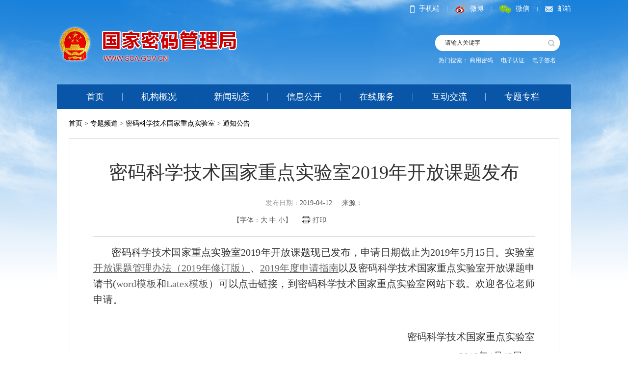

--- FILE ---
content_type: text/html
request_url: https://www.oscca.gov.cn/sca/ztpd/2019-04/12/content_1044508.shtml
body_size: 13714
content:
<!doctype html>
<html>
<head>
<meta charset="utf-8">
<title>
密码科学技术国家重点实验室2019年开放课题发布_国家密码管理局
</title>
<meta name="others" content="页面生成时间 2019-04-15 18:39:22" />
<meta name="template,templategroup,version" content="8e7c25c537224a4bb78004066d71853a,default,3.6" />
<meta name="viewport" content="width=device-width, initial-scale=1, maximum-scale=1, user-scalable=no">
<link rel="stylesheet" href="/sca/xhtml/css/common.css">
<link rel="stylesheet" href="/sca/xhtml/css/common_detail.css">
<link rel="stylesheet" href="/sca/xhtml/css/cjsfw_detail.css">
<script type="text/javascript">
DD_belatedPNG.fix('.pages_print .printIco,background,.gwds_tools_24 a,background');
</script>
</head>

<body>
	<div class="container">
    	<!--公共头 start-->
        <div class="header">
    <div class="top">
        <div class="top_logo pull-left"><a href="/sca/index.shtml" target="_blank"><img src="/sca/xhtml/images/public/logo.png" alt=""></a></div>
        <div class="top_right pull-right">
            <div class="top_right1">
                <ul>
                    <li class="li_nobg"><a href="/sca/home/download.shtml" target="_blank"><img src="/sca/xhtml/images/public/header_icon_1.png" alt="">手机端</a></li>
                    <li><a href="http://weibo.com/u/5994847966?is_hot=1" target="_blank"><img src="/sca/xhtml/images/public/header_icon_2.png" alt="">微博</a></li>
                    <li><a href="/sca/c100047/weixin_download.shtml" target="_blank"><img src="/sca/xhtml/images/public/header_icon_3.png" alt="">微信</a></li>
                    <li><a href="http://mail.sca.gov.cn" target="_blank"><img src="/sca/xhtml/images/public/header_icon_4.png" alt="">邮箱</a></li>
                </ul>
            </div>
            
            <div class="top_right2">
                <div class="search">
                 <form action="https://zs.kaipuyun.cn/search5/html/searchResult.html" id="allsearch" target="_blank">
                   <input type="hidden" name="siteCode" value="N000018881"/>
                   <input type="text" value="请输入关键字" class="srk" name="searchWord" onclick="if(this.value=='请输入关键字'){this.value='';}" onblur="if(this.value==''){this.value='请输入关键字'" /><a onclick="document.getElementById('allsearch').submit();"  class="btn"  title="" ></a>
                 </form>
               </div>
            </div>
            
            <div class="top_right3">
                <span>热门搜索：</span>
 
               
                <span><a href="https://zs.kaipuyun.cn/search5/html/searchResult.html?siteCode=N000018881&searchWord=%E5%95%86%E7%94%A8%E5%AF%86%E7%A0%81" target="_blank"  >商用密码</a>
              </span>
               
                <span><a href="https://zs.kaipuyun.cn/search5/html/searchResult.html?siteCode=N000018881&searchWord=%E7%94%B5%E5%AD%90%E8%AE%A4%E8%AF%81" target="_blank"  >电子认证</a>
              </span>
               
                <span><a href="https://zs.kaipuyun.cn/search5/html/searchResult.html?siteCode=N000018881&searchWord=%E7%94%B5%E5%AD%90%E7%AD%BE%E5%90%8D" target="_blank"  >电子签名</a>
              </span>

              
            </div>
        </div>
    </div>
    <div class="top_phone">
        <div class="phone_logo_l pull-left"><a href="/sca/index.shtml" target="_blank"><img class="img_auto" src="/sca/xhtml/images/public/phone_logo.png" alt=""></a></div>
        <div class="phone_r pull-right"><a href="http://zs.kaipuyun.cn/search5/html/searchResult.html?siteCode=N000018881&searchWord=" ><img class="img_auto" src="/sca/xhtml/images/public/phone_search.png" alt=""></a></div>
    </div>
    
    <div class="nav">
        <li><a href="/sca/index.shtml" target="_blank">首页</a></li>
        <li><a href="/sca/jggk/index.shtml" target="_blank">机构概况</a></li>
        <li><a href="/sca/xwdt/index.shtml" target="_blank">新闻动态</a></li>
        <li><a href="/sca/xxgk/index.shtml" target="_blank">信息公开</a></li>
        <li><a href="/sca/zxfw/index.shtml" target="_blank">在线服务</a></li>
        <li><a href="/sca/hdjl/index.shtml" target="_blank">互动交流</a></li>
        <li class="li_nobg"><a href="/sca/ztzl/index.shtml" target="_blank">专题专栏</a></li>
    </div>
</div>

<script type="text/javascript" src="/sca/xhtml/js/jquery-1.7.2.min.js"></script>
<script type="text/javascript" src="/sca/xhtml/js/ie6PNG.js"></script>
<script type="text/javascript">
DD_belatedPNG.fix('img,.top_right2 .search input,background');
</script>
        <!--公共头 end-->
    
    	<div class="main">
        	<div class="breadcrumb">
<a href='/sca/index.shtml'  target="_blank">首页</a>&nbsp;>&nbsp;<a href='/sca/ztpd/gjdzwj.shtml'  target="_blank">专题频道</a>&nbsp;>&nbsp;<a href='/sca/ztpd/gjdzsys.shtml'  target="_blank">密码科学技术国家重点实验室</a>&nbsp;>&nbsp;<a href='/sca/ztpd/gjdzsys/tzgg.shtml'  target="_blank">通知公告</a>

            </div>
            
            <div class="main_content">
                <div class="article oneColumn pub_border">
      				<h1>密码科学技术国家重点实验室2019年开放课题发布</h1>
                  <div class="pages-date"><!-- <span class="font"><b>国家密码管理局：<font color="#333">www.sca.gov.cn</font></b></span> --><span class="font"><font color="#9c9c9c"><span>发布日期：</span></font>2019-04-12</span><span class="font">来源：</span></div>
      				<div class="pages_print"><span class="font index_switchsize">【字体：<span class="bigger">大</span> <span class="medium">中</span> <span class="smaller">小</span>】</span><span class="font printIco" id="btnPrint">打印</span>
						<div class="share">
							<div class="mainShareDiv_24">
                                <div id="gwdShare_con_1">
                                    <div id="gwdshare" class="gwdshare_t gwds_tools_24 get-codes-gwdshare">
                                    <a class="gwds_weixin" style="margin:-1px 3px 0px 3px; background:url(/sca/xhtml/images/public/share.png) no-repeat; background-position:2px -33px !important" title="微信" href="#">&nbsp;</a>
                                    <a class="gwds_tsina" style="margin:-1px 3px 0px 3px; background:url(/sca/xhtml/images/public/share.png) no-repeat; background-position:2px 5px !important" title="新浪微博" href="#">&nbsp;</a>
                                    <span class="gwds_more">&nbsp;</span>
                                    </div>
                                </div>
							</div>
						</div>
					</div>
                    <div class="pages_content">                      
                    	<p style="text-align: justify; text-indent: 2em; -ms-text-justify: inter-ideograph;"><span style="font-size: 16pt;"><span style="font-size: 14pt;"><span style="font-size: 15pt;">&nbsp;密码科学技术国家重点实验室2019年开放课题现已发布，申请日期截止为2019年5月15日。实验室</span></span><a href="http://www.sca.gov.cn/sca/ztpd/2019-04/12/content_1044507.shtml"><u><span style="font-family: 方正公文仿宋; font-size: 15pt;">开放课题管理办法（</span></u><u><span style='font-family: "Times New Roman","serif"; font-size: 15pt;'>2019</span></u><u><span style="font-family: 方正公文仿宋; font-size: 15pt;">年修订版）</span></u></a><span style="font-size: 15pt;">、</span><a href="http://www.sca.gov.cn/sca/ztpd/2019-04/12/content_1044506.shtml"><u><span style='font-family: "Times New Roman","serif"; font-size: 15pt;'>2019</span></u><u><span style="font-family: 方正公文仿宋; font-size: 15pt;">年度申请指南</span></u></a><span style="font-size: 15pt;">以及密码科学技术国家重点实验室开放课题申请书(</span><a target="_blank" href="1044508/files/1360ee01c8834fc1a82e8973eabc4b27.docx"><span style="font-size: 15pt;">word模板</span></a><span style="font-size: 15pt;"><a target="_blank" href="1044508/files/1360ee01c8834fc1a82e8973eabc4b27.docx"></a><span style="font-size: 15pt;">和<a target="_blank" href="1044508/files/43f4b138b9ba4987982d24e0c67d2fcb.zip"><span style="font-size: 15pt;">Latex模板</span></a></span>）可以点击链接，到密码科学技术国家重点实验室网站下载。欢迎各位老师申请。
</span></span></p>
<p><br>
</p>
<p style="text-align: right;"><span style="font-size: 15pt;">
密码科学技术国家重点实验室
</span></p>
<p style="text-align: right;"><span style="font-size: 16pt;"><span style="font-size: 14pt;"><span style="font-size: 15pt;">
2019年4月12日&nbsp;</span></span><span style="font-size: 15pt;">&nbsp;&nbsp;&nbsp;&nbsp;
</span></span>
</p>
                        <div class="h20"></div>
                       <div class="editor">责任编辑：<span></span></div>
                      
                    </div>
					<!--相关稿件-->
      				<div class="xg-list">
                        <div class="pannel-title">相关稿件</div>
                        <ul class="list01">

                        </ul>
      				</div>
      				<!--相关稿件-->
    			</div>
            </div>
        </div>
    </div>
    <!--公共尾 start-->
    <div class="footer">
    	<div class="footer_con">
        	<div class="footer_lf fl">
                <div class="fl footer_sb"><a href="http://bszs.conac.cn/sitename?method=show&id=48744EFE94E4777AE053022819ACFCEA" target="_blank"><img id="imgConac" vspace="0" hspace="0" border="0" src="/sca/xhtml/images/public/red_error.png" data-bd-imgshare-binded="1"></a>
                <!--<script type="text/javascript">document.write(unescape("%3Cspan id='_ideConac' %3E%3C/span%3E%3Cscript src='http://dcs.conac.cn/js/33/000/0000/41583534/CA330000000415835340001.js' type='text/javascript'%3E%3C/script%3E"));</script>--></div>
                <div class="footer_lf2 fl"> 
                  <span><a href="/sca/index.shtml" target="_blank">国家密码管理局</a></span><span>|</span><span><a href="/sca/c100041/column_common.shtml" target="_blank">关于本网</a></span><span>|</span><span><a href="/sca/c100044/column_common.shtml" target="_blank">网站声明</a></span><span>|</span><span><a href="/sca/c100043/column_wzdt.shtml" target="_blank">网站地图</a></span><span>|</span><span><a href="/sca/c100042/column_common.shtml" target="_blank">联系我们</a></span>
                  <div class="footer_txt">
                     <!-- <p>主办单位：中华人民共和国国家密码管理局</p>
                      <p>版权所有：国家密码管理局　　<a href="https://beian.miit.gov.cn" target="_blank">京ICP备05046844号-2</a></p>-->
                    <p>版权所有：国家密码管理局  地址：北京市丰台区靛厂路7号  邮编：100036</p>
<p><a href="https://beian.miit.gov.cn" target="_blank">京ICP备05046844号-2</a>  <a href="http://www.beian.gov.cn/portal/registerSystemInfo?recordcode=11040102700137" target="_blank"><img src="/sca/xhtml/images/public/gah.png">京公网安备11040102700137号</a></p>
                    
                  </div>
            
                </div>
              </div>
              <div class="footer_rf fr">
                <div class="fl foot_ewm"><a href="/sca/c100047/weixin_download.shtml" target="_blank"><img src="/sca/xhtml/images/public/footer_ewm_gzh.png" width="59" height="60"><p class="foot_wx_bt">微信公众号</p></a></div>
                <div class="fl foot_ewm"><a href="/sca/home/download.shtml" target="_blank"><img src="/sca/xhtml/images/public/footer_ewm_khd.jpg" width="59" height="60"><p class="foot_wx_bt">下载客户端</p></a></div>
              </div>
         </div>
         <div class="footer_phone" style="text-align:center"><!--<span><a href="">电脑版</a></span>|--><span><a href="">国家密码局客户端</a></span></div>
    </div>
<!--<script language="JavaScript">var _trackDataType = "web";var _trackData = _trackData || [];</script><script type="text/javascript" charset="utf-8" id="kpyfx_js_id_10000102" src="//fxsjcj.kaipuyun.cn/count/10000102/10000102.js"></script>-->
<script language="JavaScript">var _trackDataType = "web";var _trackData = _trackData || [];</script><script type="text/javascript" charset="utf-8" id="kpyfx_js_id_10007895" src="//fxsjcj.kaipuyun.cn/count/10007895/10007895.js"></script>

<script type="text/javascript" charset="utf-8" src="/sca/xhtml/js/wlink.js"></script>
<script language="javascript">
var _yfxkpy_trackdata = _yfxkpy_trackdata || [];	     //事件采集
var _yfxkpy_website = "10007895";			        //站点编号（请勿随意更改）
(function() {
    var yfxjs = document.createElement("script");
    yfxjs.charset = "utf-8";
    yfxjs.src = "//fxsjcj.kaipuyun.cn/count/10007895/10007895.js";
    var yfxjs_t = document.getElementsByTagName("script")[0];
    yfxjs_t.parentNode.insertBefore(yfxjs, yfxjs_t);
})();
</script>
    <!--公共尾 end-->    
    <script type="text/javascript" src="/sca/xhtml/js/jquery-1.7.2.min.js"></script>
    <script type="text/javascript" src="/sca/xhtml/js/article_pub.js"></script>
    <script type="text/javascript" src="/sca/xhtml/js/gwdshare.min.js"></script>
     <script type="text/javascript">
        $(function(){
			var zrbj=$.trim($(".editor span").text());
			if(zrbj == null || zrbj == ""){							
			$(".editor").hide();
	}							
		});                       
  </script>
</body>
</html>

--- FILE ---
content_type: text/css
request_url: https://www.oscca.gov.cn/sca/xhtml/css/common_detail.css
body_size: 6726
content:
@charset "utf-8";
/* CSS Document */
h1, h2, h3, h4, h5, h6 {
margin: 0;
padding: 0;
}
body{ color:#333333;}
.main_content{ margin-top:0}
/*----------文章 详情----------*/
.oneColumn{ padding:0 30px;}
.oneColumn .pages_print .index_switchsize{padding-left:275px;}
.oneColumn .de_bannerS{ height:100px; padding:15px 26px; margin:38px 0;f}
.oneColumn .de_bannerS a.bannerA1{ background-position:0px 0px;right:146px;}
.oneColumn .de_bannerS a.bannerA2{ background-position:0px -72px;right:58px;}
.oneColumn .newPicture{width:890px; overflow:hidden;}
.oneColumn .newPicture .con{ width:999px;left:-9px;_left:-18px;}
.oneColumn .newPicture dl{ text-align:center; width:287px; margin:0 9px; background:#dfdfdf; z-index:1;}
.oneColumn .newPicture dl dt{ height:167px;}
.oneColumn .newPicture dl dd{ padding:10px;}

h1{ line-height:56px; font-family:"微软雅黑", "宋体"; font-size:38px; text-align:center; padding:26px 0 26px 0; font-weight:normal;}
.pages-date{text-align:center;font-size:14px;height:35px;overflow:hidden;font-family:"微软雅黑", "宋体";}
.pages-date span.font,.pages_print span.font{margin:0 10px; color:#555555;}

.pages_print{ padding-bottom:11px;font-family:"微软雅黑", "宋体";}
.pages_print .index_switchsize{float:left;padding-left:180px;}
.pages_print .printIco{float:left; background:url(../images/public/ico.png) no-repeat 0px 0px; padding-left:22px;}
.pages_print .share{float:left;padding-left:20px;width:auto;margin:0;}
.pages_print .index_switchsize span{cursor:pointer;}
.pages_print{text-align:center;font-size:14px;height:30px;border-bottom:1px #cfcfcf solid;}
.pages_print .share{color:#898989;display:none;}
#btnPrint{cursor:pointer;}

/*正文*/
.pages_content{line-height:30px;margin:0;padding:10px 0;font-size:16px;border-bottom:1px #c9c9c9 solid; min-height:200px;}
.pages_content p{ margin-top:7px;}
.pages_content .list01 li a p{ margin-top:0px;}

/*相关*/
.xg-list{ padding-bottom:15px;}
.xg-list .pannel-title{margin:20px 0 10px 0;color:#0967a8; font-weight:bold;line-height:33px;font-size:18px; font-family:"微软雅黑", "宋体";}
.main_content div.xg-list ul li a{ font-size:16px;} 
.main_content div.xg-list ul li span{ color:#999999; font-size:14px;}

.share div.mainShareDiv_24{background:url(../images/public/icon_16.jpg) no-repeat 0 0; width:125px;}
#gwdshare span.gwds_more{width:32px;height:32px; margin:10px 0px 0px 6px; background:url(../images/public/icon_17.jpg) no-repeat 0 0;overflow:hidden;_display:block;_height:32px;}

#gwdShare_con_1{ top:-10px;}

.h20{ overflow:hidden; height:20px;}
.editor { text-align: right; color: #666; font-size: 14px; margin-top:20px; }
.editor s{ text-decoration:none;}

/*在线申报*/
.sbxt_btn{ width:272px; margin:30px auto 0px; height:42px; background:url(../images/public/zxsb_bg.png) no-repeat left top; line-height:42px; text-align:center}
.sbxt_btn a{ display:block; overflow:hidden; font-size:20px; color:#fff; font-family:"微软雅黑", "宋体";}

/*网上咨询*/
.pages_content table{ border:1px #e5e5e5 solid; border-collapse:collapse; margin-top:20px;}
.pages_content table td{ border:1px #e5e5e5 solid;}
.pages_content table .td1{ font-family:"微软雅黑"; color:#3c3c3c; width:15%; text-align:center; vertical-align:top; padding-top:10px; font-size:16px; background:#f6f6f6;}
.pages_content table .td2{ width:80%; font-size:14px; padding:10px 2%; line-height:24px;}

/*在线访谈*/
.zxft_jbcon{ margin-top:20px;}
.zxft_jbcon p{ color:#666; font-size:14px; margin-top:0px;}
.zxft_jbcon p strong{ color:#333; font-size:16px;}
.zxft_jbcon p font{ color:#333; font-weight:bold; padding-right:15px;}

/*视频播放*/
#player_video{ margin:20px auto 0;width:505px}
#player_video img{ width:505px; height:400px;}

/*政务公开  行政审批事项*/
.zwgk_xzspsx_con{ background:#f6f6f6; border-top:1px #eeeeee solid; padding:10px 20px; margin-top:10px;}
.xzspsx_detail{ overflow:hidden;}
.xzspsx_detail span{ display:inline-block; width:33.333%; font-size:15px;}

.xzspsx_bszn_con{ margin-top:20px;}
.xzspsx_bszn_con h3{ border-bottom:1px #e5e5e5 solid; padding-bottom:5px; padding-left:20px; font-size:18px; color:#0967a8; font-family:"微软雅黑", "宋体";}
.xzspsx_bszn_con .bszn_con_tab{ margin-top:20px; border-top:1px #eeeeee solid; border-bottom:1px #eeeeee solid; color:#686868; background:#f7f7f7; height:37px; line-height:37px;font-family:"微软雅黑", "宋体";}
.xzspsx_bszn_con .bszn_con_tab span{ cursor:pointer; display:inline-block; padding:0 33px; border-right:1px #eeeeee solid}
.xzspsx_bszn_con .bszn_con_tab span.aselect{ background:#1361b3; color:#fff;}

embed, object, video{width: 800px;height:600px;}

/*手机*/
@media screen and (max-width:768px) {
	.oneColumn{ padding:0}
	h1{ line-height:24px; margin-bottom:5px; font-size:20px; padding:0}
	.pages-date{ height:auto}
	.pages-date span.font, .pages_print span.font{ margin-left:0;}
	.pages-date span:first-child{color:#9c9c9c;}
	.pages-date b{ font-weight:normal; display:none;}
	#btnPrint{ display:none}
	.share{ margin:0 auto}
	.share div.mainShareDiv_24{ background:none;}
	#gwdshare span.gwds_more{ display:none}
	.pages_print .share{ padding:0}
	.share div.mainShareDiv_24{ width:68px; margin:0 auto}
	.pages_print{ height:40px; width:68px; margin:0 auto}
	.oneColumn .pages_print .index_switchsize{ display:none}
	#gwdShare_con_1{ top:10px;}
	.pages_content{padding:0;border:none;min-height:auto;overflow-x: scroll;}
	.pages_print{ border:none}
	
	.pages_content p{ margin-top:5px;}
	.pages_content,.pages_content p,.pages_content p span{ font-size:14px;}
	.pages_content p{ line-height:22px;}
	.pages_content .editor{ font-size:14px;}
	
	.main_content div.xg-list ul li{ line-height:23px;}
	.main_content div.xg-list ul li a{ font-size:14px; font-family:"微软雅黑";}
	
	.xg-list .pannel-title{ margin-top:10px; margin-bottom:3px;}
	
	/*在线申报*/
	.sbxt_btn{ width:100%; background:#1361b3 url(../images/public/zxsb_bg.png) no-repeat right top; border-radius:5px;}
	.sbxt_btn a{ font-size:18px;}
	
	/*网上咨询*/
	.pages_content table .td1{ font-size:14px; width:25%}
	.pages_content table .td2{ font-family:"微软雅黑"; width:70%; line-height:22px;}
	.pages_content img{width: 100%!important;height: auto!important;}
	
	
	/*视频播放*/
	#player_video{width:100%}
	#player_video img{ width:100%; height:auto;}
	embed, object, video { width:100%; height:auto;}
	/*政务公开  行政审批事项*/
	.xzspsx_detail span{width:100%;}
	.bszn_con_tab_content{ margin-top:15px;}
	.xzspsx_bszn_con .bszn_con_tab span{ width:24%; padding:0; text-align:center;}

}


--- FILE ---
content_type: text/css
request_url: https://www.oscca.gov.cn/sca/xhtml/css/cjsfw_detail.css
body_size: 456
content:
@charset "utf-8";
/* CSS Document */

h4{padding:0; margin:0; font-weight:bold; font-size:16px;margin-top: 15px;}
h5{padding:0; margin:0; font-weight:normal; text-indent:2em; font-size:15px;margin-top: 15px;}
h6{padding:0; margin:0; font-weight:normal; text-indent:2em; font-size:14px;margin-top: 15px;}
.main_content p,.cjfw_xzsx_content p{margin-top: 7px;text-indent:2em;}
.zxfw_img img,div img{ display:block; text-align:center; margin:0 auto;}


--- FILE ---
content_type: application/javascript
request_url: https://www.oscca.gov.cn/sca/xhtml/js/article_pub.js
body_size: 2370
content:
$(function(){//字体大中小
$(".index_switchsize span").click(function(){
	//获取para的字体大小
	var thisEle = $(".pages_content p,.pages_content,.pages_content font,.pages_content span,.pages_content div").css("font-size"); 
	//parseFloat的第二个参数表示转化的进制，10就表示转为10进制
	var textFontSize = parseFloat(thisEle , 10);
	//javascript自带方法
	var unit = thisEle.slice(-2); //获取单位
	var cName = $(this).attr("class");
	if(cName == "bigger"){
			if( textFontSize <= 22 ){ 
				textFontSize += 2; 
			} 
	}else if(cName == "smaller"){
			textFontSize -= 2;
	}
	//设置para的字体大小
	$(".pages_content p,.pages_content,.pages_content font,.pages_content span,.pages_content div").css("font-size",  textFontSize + unit );
});
$(".index_switchsize .medium").click(function(){
	$(".pages_content p,.pages_content,.pages_content font,.pages_content span,.pages_content div").css("font-size","14px");
})


//打印
	var printAreaCount = 0;
		$.fn.printArea = function () {
			var ele = $(this);
			var idPrefix = "printArea_";
			removePrintArea(idPrefix + printAreaCount);
			printAreaCount++;
			var iframeId = idPrefix + printAreaCount;
			var iframeStyle = 'position:absolute;width:0px;height:0px;left:-500px;top:-500px;';
			iframe = document.createElement('IFRAME');
			$(iframe).attr({
				style: iframeStyle,
				id: iframeId
			});
			document.body.appendChild(iframe);
			var doc = iframe.contentWindow.document;
			$(document).find("link").filter(function () {
				return $(this).attr("rel").toLowerCase() == "stylesheet";
			}).each(
					function () {
						doc.write('<link type="text/css" rel="stylesheet" href="'
								+ $(this).attr("href") + '" >');
					});
			doc.write('<div class="' + $(ele).attr("class") + '">' + $(ele).html()
					+ '</div>');
			doc.close();
			var frameWindow = iframe.contentWindow;
			frameWindow.close();
			frameWindow.focus();
			frameWindow.print();
		}
		var removePrintArea = function (id) {
			$("iframe#" + id).remove();
		};
//打印调用
$("#btnPrint").click(function(){ 
	$(".pages_content").printArea();
});

var list01li = $('.list01 li');
	  var li_len = list01li.length;
	  if(li_len == 0)
	  $('.xg-list').hide();


	$('.pages_content img').parent('span').css('text-indent',0)		

})